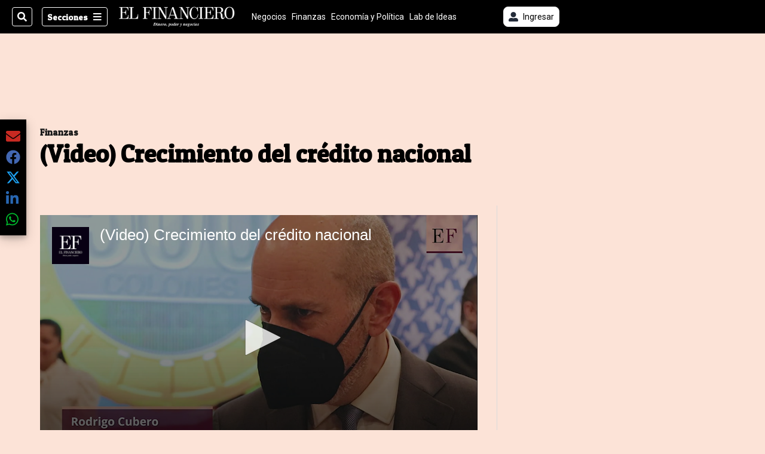

--- FILE ---
content_type: text/html; charset=utf-8
request_url: https://www.google.com/recaptcha/api2/aframe
body_size: 115
content:
<!DOCTYPE HTML><html><head><meta http-equiv="content-type" content="text/html; charset=UTF-8"></head><body><script nonce="c9GXC-jqXvGh4UeaWEYPZg">/** Anti-fraud and anti-abuse applications only. See google.com/recaptcha */ try{var clients={'sodar':'https://pagead2.googlesyndication.com/pagead/sodar?'};window.addEventListener("message",function(a){try{if(a.source===window.parent){var b=JSON.parse(a.data);var c=clients[b['id']];if(c){var d=document.createElement('img');d.src=c+b['params']+'&rc='+(localStorage.getItem("rc::a")?sessionStorage.getItem("rc::b"):"");window.document.body.appendChild(d);sessionStorage.setItem("rc::e",parseInt(sessionStorage.getItem("rc::e")||0)+1);localStorage.setItem("rc::h",'1769720705078');}}}catch(b){}});window.parent.postMessage("_grecaptcha_ready", "*");}catch(b){}</script></body></html>

--- FILE ---
content_type: text/plain; charset=utf-8
request_url: https://clavis-gruponacion-prod.arc-perso.aws.arc.pub/clavis/training/site/el-financiero/documents/recommendations?limit=3
body_size: 18285
content:
{"type": "results", "version": "0.6.0", "content_elements": [{"canonical_url": "/negocios/vienen-nuevos-locales-de-auto-mercado-y-vindi-vea/P64VQGXNKJBDPIAOGHF6TDGB4E/story/", "created_date": "2026-01-27T22:50:06.843Z", "display_date": "2026-01-27T23:54:38.643Z", "headlines": {"basic": "Auto Mercado y Vindi abrir\u00e1n nuevos locales; conozca los lugares d\u00f3nde estar\u00e1n ubicados", "meta_title": "", "mobile": "", "native": "", "print": "", "tablet": "", "web": ""}, "last_updated_date": "2026-01-28T15:10:46.867Z", "promo_items": {"basic": {"_id": "6ZHR3GXRSNFVVFTEMIAZJXUOKA", "additional_properties": {"fullSizeResizeUrl": "/resizer/v2/6ZHR3GXRSNFVVFTEMIAZJXUOKA.jpg?auth=92aa2763b4f2bff1db8bc0327c9b894c505eb81ee0d92276b1a6f7b09728857d", "galleries": [], "mime_type": "image/jpeg", "originalName": "auto_mercado-nuevo_logo-rio_oro_LNCIMA20161129_0091_1.jpg", "originalUrl": "https://cloudfront-us-east-1.images.arcpublishing.com/gruponacion/6ZHR3GXRSNFVVFTEMIAZJXUOKA.jpg", "proxyUrl": "/resizer/v2/6ZHR3GXRSNFVVFTEMIAZJXUOKA.jpg?auth=92aa2763b4f2bff1db8bc0327c9b894c505eb81ee0d92276b1a6f7b09728857d", "published": true, "resizeUrl": "/resizer/v2/6ZHR3GXRSNFVVFTEMIAZJXUOKA.jpg?auth=92aa2763b4f2bff1db8bc0327c9b894c505eb81ee0d92276b1a6f7b09728857d", "restricted": false, "thumbnailResizeUrl": "/resizer/v2/6ZHR3GXRSNFVVFTEMIAZJXUOKA.jpg?auth=92aa2763b4f2bff1db8bc0327c9b894c505eb81ee0d92276b1a6f7b09728857d&width=300", "version": 1, "roles": []}, "address": {}, "auth": {"1": "92aa2763b4f2bff1db8bc0327c9b894c505eb81ee0d92276b1a6f7b09728857d"}, "created_date": "2017-10-18T07:46:29Z", "height": 1728, "last_updated_date": "2017-10-18T07:46:29Z", "licensable": false, "owner": {"id": "gruponacion"}, "source": {"additional_properties": {"editor": "photo center"}, "edit_url": "https://gruponacion.arcpublishing.com/photo/6ZHR3GXRSNFVVFTEMIAZJXUOKA", "system": "photo center"}, "type": "image", "url": "https://cloudfront-us-east-1.images.arcpublishing.com/gruponacion/6ZHR3GXRSNFVVFTEMIAZJXUOKA.jpg", "version": "0.10.9", "width": 2592}}, "publish_date": "2026-01-28T15:10:46.627Z", "taxonomy": {"primary_section": {"_id": "/negocios"}}, "website": "el-financiero", "website_url": "/negocios/vienen-nuevos-locales-de-auto-mercado-y-vindi-vea/P64VQGXNKJBDPIAOGHF6TDGB4E/story/", "websites": {"el-financiero": {"website_section": {"_id": "/negocios", "_website": "el-financiero", "type": "section", "version": "0.6.0", "name": "Negocios", "description": "Reportajes, an\u00e1lisis y noticias sobre negocios, mercados, tendencias, emprendimiento, gerencia, innovaci\u00f3n, pymes y estrategia en Costa Rica. Descubra informaci\u00f3n clave para los tomadores de decisiones.", "path": "/negocios", "parent_id": "/", "parent": {"default": "/"}, "additional_properties": {"original": {"_id": "/negocios", "site": {"site_title": "Noticias y an\u00e1lisis de negocios, mercados y tendencias", "site_url": "/negocios", "site_about": null, "site_tagline": null, "site_description": "Reportajes, an\u00e1lisis y noticias sobre negocios, mercados, tendencias, emprendimiento, gerencia, innovaci\u00f3n, pymes y estrategia en Costa Rica. Descubra informaci\u00f3n clave para los tomadores de decisiones.", "site_keywords": "Noticias,negocios,mercados,tendencias,emprendimiento,gerencia,estrategia,an\u00e1lisis,el financiero,costa rica", "native_app_rendering": null}, "social": {"twitter": null, "rss": null, "facebook": null, "archives": null}, "_admin": {"default_content": null, "tracking_node": null, "alias_ids": ["/el-financiero/negocios"], "commercial_node": "/el-financiero/negocios"}, "story_list": {"story_list_content": {}}, "in_the_news": {"in_the_news_usefeature": null, "in_the_news_usesectionbar": "false", "in_the_news_usebasepage": "/in-the-news-forsections/"}, "navigation": {"display_in_top_strip": null, "nav_display": null, "nav_title": null}, "advertisement": {"network_code": "175346488", "unit_code": "", "ad_unit_section": ""}, "_website": "el-financiero", "name": "Negocios", "order": {"HamburgerMenu": 190, "LNVideos": 1029, "LN-Hamburguesa": 2163, "EF-Hamburguesa": 1001, "EF_BusquedaAvanzada": 1009, "hamburger-menu": 1009, "default": 1009, "composer": 1002, "horizontal-menu": 1001, "footer-menu": 1002, "menuComposer": 1019}, "parent": {"default": "/", "EF-Hamburguesa": "/", "LN_BusquedaAvanzada2": null, "EF_BusquedaAvanzada": "/", "hamburger-menu": "/", "footer-menu": "/", "composer": "/", "horizontal-menu": "/", "menuComposer": "/"}, "ancestors": {"default": ["/"], "EF-Hamburguesa": [], "LN_BusquedaAvanzada2": [], "EF_BusquedaAvanzada": ["/"], "hamburger-menu": ["/"], "footer-menu": ["/"], "composer": ["/"], "horizontal-menu": ["/"], "menuComposer": ["/"]}, "inactive": false, "node_type": "section"}}, "_website_section_id": "el-financiero./negocios"}, "website_url": "/negocios/vienen-nuevos-locales-de-auto-mercado-y-vindi-vea/P64VQGXNKJBDPIAOGHF6TDGB4E/story/"}}, "_id": "P64VQGXNKJBDPIAOGHF6TDGB4E"}, {"canonical_url": "/economia-y-politica/puntos-o-cashback-que-le-conviene-mas-a-los/TDED7PJX3VCTFAN5JZUI5WJDKY/story/", "created_date": "2026-01-21T21:09:04.515Z", "display_date": "2026-01-29T12:00:00Z", "headlines": {"basic": "\u00bfPuntos o cashback? \u00bfQu\u00e9 le conviene m\u00e1s a los clientes de tarjetas de cr\u00e9dito y qu\u00e9 ofrecen los bancos en Costa Rica? ", "meta_title": "", "mobile": "", "native": "", "print": "", "tablet": "", "web": ""}, "label": {"volanta": {"display": true, "text": "Tarjetas de cr\u00e9dito"}}, "last_updated_date": "2026-01-29T12:00:06.593Z", "promo_items": {"basic": {"_id": "ABD6S2FKAFF3LKD5RC56SPPMYU", "additional_properties": {"fullSizeResizeUrl": "/resizer/v2/ABD6S2FKAFF3LKD5RC56SPPMYU.jpg?auth=eafb1b694a0e63f27708c83323f7ed6cc2b56e49bc793c498fc3b0c6028cf4d3", "galleries": [], "ingestionMethod": "manual", "iptc_source": "Shutterstock", "keywords": ["tarjetas de cr\u00e9dito", " bancos en costa rica", " financiamiento", " cashback", " millas", " tasa cero", " compras a plazos", " beneficios bancarios", " cr\u00e9dito personal", "abundance", "bank", "bank account", "bank book", "bank statement", "banking", "bill", "biz", "business", "calculator", "chocolate gelt", "coin", "coin bank", "credit card", "cuenta bancaria", "currency", "currency symbol", "euro symbol", "europe", "european union currency", "exchange rate", "exchanging", "finance", "flowing", "hologram", "home finances", "investment", "money to burn", "paper currency", "paying", "pocket", "prosperity", "savings", "silver", "stock exchange", "success", "watermark", "wealth"], "mime_type": "image/jpeg", "originalName": "shutterstock_96970361.jpg", "originalUrl": "https://cloudfront-us-east-1.images.arcpublishing.com/gruponacion/ABD6S2FKAFF3LKD5RC56SPPMYU.jpg", "proxyUrl": "/resizer/v2/ABD6S2FKAFF3LKD5RC56SPPMYU.jpg?auth=eafb1b694a0e63f27708c83323f7ed6cc2b56e49bc793c498fc3b0c6028cf4d3", "published": true, "resizeUrl": "/resizer/v2/ABD6S2FKAFF3LKD5RC56SPPMYU.jpg?auth=eafb1b694a0e63f27708c83323f7ed6cc2b56e49bc793c498fc3b0c6028cf4d3", "restricted": false, "thumbnailResizeUrl": "/resizer/v2/ABD6S2FKAFF3LKD5RC56SPPMYU.jpg?auth=eafb1b694a0e63f27708c83323f7ed6cc2b56e49bc793c498fc3b0c6028cf4d3&width=300", "version": 0, "template_id": 1215}, "address": {}, "alt_text": "Primer plano de una tarjeta de cr\u00e9dito sobre una calculadora, representando las opciones de financiamiento y beneficios que ofrecen los bancos en Costa Rica.", "auth": {"1": "eafb1b694a0e63f27708c83323f7ed6cc2b56e49bc793c498fc3b0c6028cf4d3"}, "caption": "Tarjetas de cr\u00e9dito de diferentes bancos en Costa Rica ofrecen beneficios como cashback, acumulaci\u00f3n de millas y compras a tasa cero. La elecci\u00f3n depende del perfil financiero de cada persona y los requisitos exigidos por cada entidad.", "copyright": "Copyright (c) 2012 qvist/Shutterstock.  No use without permission.", "created_date": "2025-03-22T18:40:32Z", "credits": {"affiliation": [{"name": "Shutterstock", "type": "author"}], "by": [{"byline": "Shutterstock", "name": "Shutterstock", "type": "author"}]}, "height": 664, "image_type": "photograph", "last_updated_date": "2025-03-22T18:40:32Z", "licensable": false, "owner": {"id": "gruponacion", "sponsored": false}, "slug": "tarjetas-credito-bancos-costa-rica-beneficios", "source": {"additional_properties": {"editor": "photo center"}, "edit_url": "https://gruponacion.arcpublishing.com/photo/ABD6S2FKAFF3LKD5RC56SPPMYU", "system": "photo center"}, "subtitle": "Estas son las tarjetas de cr\u00e9dito m\u00e1s b\u00e1sicas en Costa Rica", "taxonomy": {"associated_tasks": []}, "type": "image", "url": "https://cloudfront-us-east-1.images.arcpublishing.com/gruponacion/ABD6S2FKAFF3LKD5RC56SPPMYU.jpg", "version": "0.10.9", "width": 1000, "syndication": {}, "creditIPTC": "Shutterstock"}}, "publish_date": "2026-01-29T12:00:00.000Z", "taxonomy": {"primary_section": {"_id": "/economia-y-politica"}}, "website": "el-financiero", "website_url": "/economia-y-politica/puntos-o-cashback-que-le-conviene-mas-a-los/TDED7PJX3VCTFAN5JZUI5WJDKY/story/", "websites": {"el-financiero": {"website_section": {"_id": "/economia-y-politica", "_website": "el-financiero", "type": "section", "version": "0.6.0", "name": "Econom\u00eda y Pol\u00edtica", "description": "Reportajes, an\u00e1lisis y noticias sobre econom\u00eda, pol\u00edtica, legislaci\u00f3n, mercado laboral, educaci\u00f3n, bienes ra\u00edces, medio ambiente, turismo y macroeconom\u00eda de Costa Rica. Entienda c\u00f3mo estas noticias afectan al pa\u00eds y a los costarricenses.", "path": "/economia-y-politica", "parent_id": "/", "parent": {"default": "/"}, "additional_properties": {"original": {"_id": "/economia-y-politica", "site": {"site_title": "Noticias y an\u00e1lisis de econom\u00eda y pol\u00edtica", "site_url": "/economia-y-politica", "site_about": null, "site_tagline": null, "site_description": "Reportajes, an\u00e1lisis y noticias sobre econom\u00eda, pol\u00edtica, legislaci\u00f3n, mercado laboral, educaci\u00f3n, bienes ra\u00edces, medio ambiente, turismo y macroeconom\u00eda de Costa Rica. Entienda c\u00f3mo estas noticias afectan al pa\u00eds y a los costarricenses.", "site_keywords": "Noticias,econom\u00eda,pol\u00edtica,mercado laboral,empleo,bienes ra\u00edces,educaci\u00f3n,medio ambiente, sostenibilidad,an\u00e1lisis,el financiero,costa rica", "native_app_rendering": null, "author_slug": null}, "social": {"twitter": null, "rss": null, "facebook": null, "archives": null}, "_admin": {"default_content": null, "tracking_node": null, "alias_ids": ["/el-financiero/economia-y-politica"], "commercial_node": null}, "story_list": {"story_list_content": {}}, "in_the_news": {"in_the_news_usefeature": null, "in_the_news_usesectionbar": "false", "in_the_news_usebasepage": "/in-the-news-forsections/"}, "navigation": {"display_in_top_strip": null, "nav_display": null, "nav_title": null}, "advertisement": {"network_code": "175346488", "unit_code": "", "ad_unit_section": ""}, "_website": "el-financiero", "name": "Econom\u00eda y Pol\u00edtica", "order": {"LN-Hamburguesa": 3243, "default": 1005, "LNVideos": 2239, "HamburgerMenu": 1400, "LNBlogs": 2997, "EF-Hamburguesa": 1005, "hamburger-menu": 1008, "composer": 1006, "horizontal-menu": 1003, "menuComposer": 1020}, "parent": {"default": "/", "EF-Hamburguesa": "/", "LN_BusquedaAvanzada2": null, "hamburger-menu": "/", "footer-menu": null, "composer": "/", "horizontal-menu": "/", "menuComposer": "/"}, "ancestors": {"default": ["/"], "EF-Hamburguesa": [], "LN_BusquedaAvanzada2": [], "hamburger-menu": ["/"], "footer-menu": [], "composer": ["/"], "horizontal-menu": ["/"], "menuComposer": ["/"]}, "inactive": false, "node_type": "section"}}, "_website_section_id": "el-financiero./economia-y-politica"}, "website_url": "/economia-y-politica/puntos-o-cashback-que-le-conviene-mas-a-los/TDED7PJX3VCTFAN5JZUI5WJDKY/story/"}}, "_id": "TDED7PJX3VCTFAN5JZUI5WJDKY"}, {"canonical_url": "/economia-y-politica/mas-alla-de-la-presencia-el-estudio-que-decodifica/V6YY7ILOOBEELJ3DGD5EGFJFFY/story/", "created_date": "2026-01-28T14:33:45.009Z", "display_date": "2026-01-28T14:57:13.607Z", "headlines": {"basic": "M\u00e1s all\u00e1 de la presencia: el estudio que decodifica la narrativa de Laura Fern\u00e1ndez en redes y noticias", "meta_title": "", "mobile": "", "native": "", "print": "", "tablet": "", "web": ""}, "last_updated_date": "2026-01-28T14:57:13.888Z", "promo_items": {"basic": {"_id": "5ZUTODJLHRAKDPW7ITASURO6TU", "additional_properties": {"fullSizeResizeUrl": "/resizer/v2/5ZUTODJLHRAKDPW7ITASURO6TU.JPG?auth=cc016ddce65916ee61f3e04fff1859cf1ff8fbfa08f3f9161d4934cdf031528d", "galleries": [], "ingestionMethod": "manual", "iptc_job_identifier": "2151107511", "keywords": ["ariel robles", "cac", "candidatos presidenciales", "claudia dobles", "coalici\u00f3n agenda ciudadana", "debate repretel - noticias monumental", "elecciones 2026", "eli\u00e9cer feinzaig", "fa", "fabricio alvarado", "frente amplio", "juan carlos hidalgo", "laura fern\u00e1ndez", "natalia d\u00edaz", "nr", "partido acci\u00f3n ciudadana", "partido liberaci\u00f3n nacional", "partido liberal progresista", "partido nueva rep\u00fablica", "partido pueblo soberano", "pln", "plp", "ppso", "pusc", "unidos podemos", "up", "\u00e1lvaro ramos"], "mime_type": "image/jpeg", "originalName": "DebateRepretel044.JPG", "originalUrl": "https://cloudfront-us-east-1.images.arcpublishing.com/gruponacion/5ZUTODJLHRAKDPW7ITASURO6TU.JPG", "proxyUrl": "/resizer/v2/5ZUTODJLHRAKDPW7ITASURO6TU.JPG?auth=cc016ddce65916ee61f3e04fff1859cf1ff8fbfa08f3f9161d4934cdf031528d", "published": true, "resizeUrl": "/resizer/v2/5ZUTODJLHRAKDPW7ITASURO6TU.JPG?auth=cc016ddce65916ee61f3e04fff1859cf1ff8fbfa08f3f9161d4934cdf031528d", "restricted": false, "takenOn": "2026-01-27T18:10:19Z", "thumbnailResizeUrl": "/resizer/v2/5ZUTODJLHRAKDPW7ITASURO6TU.JPG?auth=cc016ddce65916ee61f3e04fff1859cf1ff8fbfa08f3f9161d4934cdf031528d&width=300", "version": 0, "template_id": 1203, "alt_text": "Debate Repretel - Noticias Monumental", "link": ""}, "address": {}, "alt_text": "Debate Repretel - Noticias Monumental", "auth": {"1": "cc016ddce65916ee61f3e04fff1859cf1ff8fbfa08f3f9161d4934cdf031528d"}, "caption": "Laura Fern\u00e1ndez ha logrado imponerse como la figura dominante en la conversaci\u00f3n p\u00fablica, superando por m\u00e1s del triple en menciones noticiosas a cualquier otra candidatura.", "copyright": "Rafael Pacheco Granados", "created_date": "2026-01-28T02:25:34Z", "credits": {"affiliation": [{"name": "Rafael Pacheco Granados", "type": "author"}], "by": [{"byline": "Rafael Pacheco Granados", "name": "Rafael Pacheco Granados", "type": "author"}]}, "height": 2667, "image_type": "photograph", "last_updated_date": "2026-01-28T02:25:34Z", "licensable": false, "owner": {"id": "gruponacion", "sponsored": false}, "source": {"additional_properties": {"editor": "photo center"}, "edit_url": "https://gruponacion.arcpublishing.com/photo/5ZUTODJLHRAKDPW7ITASURO6TU", "system": "photo center"}, "subtitle": "Debate Repretel - Noticias Monumental", "taxonomy": {}, "type": "image", "url": "https://cloudfront-us-east-1.images.arcpublishing.com/gruponacion/5ZUTODJLHRAKDPW7ITASURO6TU.JPG", "version": "0.10.9", "width": 4000}}, "publish_date": "2026-01-28T14:57:13.607Z", "taxonomy": {"primary_section": {"_id": "/economia-y-politica"}}, "website": "el-financiero", "website_url": "/economia-y-politica/mas-alla-de-la-presencia-el-estudio-que-decodifica/V6YY7ILOOBEELJ3DGD5EGFJFFY/story/", "websites": {"el-financiero": {"website_section": {"_id": "/economia-y-politica", "_website": "el-financiero", "type": "section", "version": "0.6.0", "name": "Econom\u00eda y Pol\u00edtica", "description": "Reportajes, an\u00e1lisis y noticias sobre econom\u00eda, pol\u00edtica, legislaci\u00f3n, mercado laboral, educaci\u00f3n, bienes ra\u00edces, medio ambiente, turismo y macroeconom\u00eda de Costa Rica. Entienda c\u00f3mo estas noticias afectan al pa\u00eds y a los costarricenses.", "path": "/economia-y-politica", "parent_id": "/", "parent": {"default": "/"}, "additional_properties": {"original": {"_id": "/economia-y-politica", "site": {"site_title": "Noticias y an\u00e1lisis de econom\u00eda y pol\u00edtica", "site_url": "/economia-y-politica", "site_about": null, "site_tagline": null, "site_description": "Reportajes, an\u00e1lisis y noticias sobre econom\u00eda, pol\u00edtica, legislaci\u00f3n, mercado laboral, educaci\u00f3n, bienes ra\u00edces, medio ambiente, turismo y macroeconom\u00eda de Costa Rica. Entienda c\u00f3mo estas noticias afectan al pa\u00eds y a los costarricenses.", "site_keywords": "Noticias,econom\u00eda,pol\u00edtica,mercado laboral,empleo,bienes ra\u00edces,educaci\u00f3n,medio ambiente, sostenibilidad,an\u00e1lisis,el financiero,costa rica", "native_app_rendering": null, "author_slug": null}, "social": {"twitter": null, "rss": null, "facebook": null, "archives": null}, "_admin": {"default_content": null, "tracking_node": null, "alias_ids": ["/el-financiero/economia-y-politica"], "commercial_node": null}, "story_list": {"story_list_content": {}}, "in_the_news": {"in_the_news_usefeature": null, "in_the_news_usesectionbar": "false", "in_the_news_usebasepage": "/in-the-news-forsections/"}, "navigation": {"display_in_top_strip": null, "nav_display": null, "nav_title": null}, "advertisement": {"network_code": "175346488", "unit_code": "", "ad_unit_section": ""}, "_website": "el-financiero", "name": "Econom\u00eda y Pol\u00edtica", "order": {"LN-Hamburguesa": 3243, "default": 1005, "LNVideos": 2239, "HamburgerMenu": 1400, "LNBlogs": 2997, "EF-Hamburguesa": 1005, "hamburger-menu": 1008, "composer": 1006, "horizontal-menu": 1003, "menuComposer": 1020}, "parent": {"default": "/", "EF-Hamburguesa": "/", "LN_BusquedaAvanzada2": null, "hamburger-menu": "/", "footer-menu": null, "composer": "/", "horizontal-menu": "/", "menuComposer": "/"}, "ancestors": {"default": ["/"], "EF-Hamburguesa": [], "LN_BusquedaAvanzada2": [], "hamburger-menu": ["/"], "footer-menu": [], "composer": ["/"], "horizontal-menu": ["/"], "menuComposer": ["/"]}, "inactive": false, "node_type": "section"}}, "_website_section_id": "el-financiero./economia-y-politica"}, "website_url": "/economia-y-politica/mas-alla-de-la-presencia-el-estudio-que-decodifica/V6YY7ILOOBEELJ3DGD5EGFJFFY/story/"}}, "_id": "V6YY7ILOOBEELJ3DGD5EGFJFFY"}]}

--- FILE ---
content_type: text/vtt
request_url: https://cdn.jwplayer.com/strips/3mynqe3B-120.vtt
body_size: 101
content:
WEBVTT

00:00.000 --> 00:02.000
3mynqe3B-120.jpg#xywh=0,0,120,67

00:02.000 --> 00:04.000
3mynqe3B-120.jpg#xywh=120,0,120,67

00:04.000 --> 00:06.000
3mynqe3B-120.jpg#xywh=240,0,120,67

00:06.000 --> 00:08.000
3mynqe3B-120.jpg#xywh=360,0,120,67

00:08.000 --> 00:10.000
3mynqe3B-120.jpg#xywh=0,67,120,67

00:10.000 --> 00:12.000
3mynqe3B-120.jpg#xywh=120,67,120,67

00:12.000 --> 00:14.000
3mynqe3B-120.jpg#xywh=240,67,120,67

00:14.000 --> 00:16.000
3mynqe3B-120.jpg#xywh=360,67,120,67

00:16.000 --> 00:18.000
3mynqe3B-120.jpg#xywh=0,134,120,67

00:18.000 --> 00:20.000
3mynqe3B-120.jpg#xywh=120,134,120,67

00:20.000 --> 00:22.000
3mynqe3B-120.jpg#xywh=240,134,120,67

00:22.000 --> 00:24.000
3mynqe3B-120.jpg#xywh=360,134,120,67

00:24.000 --> 00:26.000
3mynqe3B-120.jpg#xywh=0,201,120,67

00:26.000 --> 00:28.000
3mynqe3B-120.jpg#xywh=120,201,120,67

00:28.000 --> 00:30.000
3mynqe3B-120.jpg#xywh=240,201,120,67

00:30.000 --> 00:32.000
3mynqe3B-120.jpg#xywh=360,201,120,67

00:32.000 --> 00:34.000
3mynqe3B-120.jpg#xywh=0,268,120,67

00:34.000 --> 00:36.000
3mynqe3B-120.jpg#xywh=120,268,120,67

00:36.000 --> 00:38.000
3mynqe3B-120.jpg#xywh=240,268,120,67

00:38.000 --> 00:40.000
3mynqe3B-120.jpg#xywh=360,268,120,67

00:40.000 --> 00:42.000
3mynqe3B-120.jpg#xywh=0,335,120,67

00:42.000 --> 00:44.000
3mynqe3B-120.jpg#xywh=120,335,120,67

00:44.000 --> 00:46.000
3mynqe3B-120.jpg#xywh=240,335,120,67

00:46.000 --> 00:48.000
3mynqe3B-120.jpg#xywh=360,335,120,67

00:48.000 --> 00:50.000
3mynqe3B-120.jpg#xywh=0,402,120,67

00:50.000 --> 00:52.000
3mynqe3B-120.jpg#xywh=120,402,120,67

00:52.000 --> 00:54.000
3mynqe3B-120.jpg#xywh=240,402,120,67

00:54.000 --> 00:56.000
3mynqe3B-120.jpg#xywh=360,402,120,67

00:56.000 --> 00:58.000
3mynqe3B-120.jpg#xywh=0,469,120,67

00:58.000 --> 01:00.000
3mynqe3B-120.jpg#xywh=120,469,120,67

01:00.000 --> 01:02.000
3mynqe3B-120.jpg#xywh=240,469,120,67

01:02.000 --> 01:04.000
3mynqe3B-120.jpg#xywh=360,469,120,67

01:04.000 --> 01:06.000
3mynqe3B-120.jpg#xywh=0,536,120,67

01:06.000 --> 01:08.000
3mynqe3B-120.jpg#xywh=120,536,120,67

01:08.000 --> 01:10.000
3mynqe3B-120.jpg#xywh=240,536,120,67

01:10.000 --> 01:12.000
3mynqe3B-120.jpg#xywh=360,536,120,67

01:12.000 --> 01:14.000
3mynqe3B-120.jpg#xywh=0,603,120,67

01:14.000 --> 01:16.000
3mynqe3B-120.jpg#xywh=120,603,120,67

01:16.000 --> 01:18.000
3mynqe3B-120.jpg#xywh=240,603,120,67

01:18.000 --> 01:20.000
3mynqe3B-120.jpg#xywh=360,603,120,67

01:20.000 --> 01:22.000
3mynqe3B-120.jpg#xywh=0,670,120,67

01:22.000 --> 01:24.000
3mynqe3B-120.jpg#xywh=120,670,120,67

01:24.000 --> 01:26.000
3mynqe3B-120.jpg#xywh=240,670,120,67

01:26.000 --> 01:28.000
3mynqe3B-120.jpg#xywh=360,670,120,67

01:28.000 --> 01:30.000
3mynqe3B-120.jpg#xywh=0,737,120,67

01:30.000 --> 01:32.000
3mynqe3B-120.jpg#xywh=120,737,120,67

01:32.000 --> 01:34.000
3mynqe3B-120.jpg#xywh=240,737,120,67

01:34.000 --> 01:36.000
3mynqe3B-120.jpg#xywh=360,737,120,67

01:36.000 --> 01:38.000
3mynqe3B-120.jpg#xywh=0,804,120,67

01:38.000 --> 01:40.000
3mynqe3B-120.jpg#xywh=120,804,120,67

01:40.000 --> 01:42.235
3mynqe3B-120.jpg#xywh=240,804,120,67



--- FILE ---
content_type: application/javascript; charset=utf-8
request_url: https://fundingchoicesmessages.google.com/f/AGSKWxWykOmB5OjcWcN2kkLRWa6Gy7lCVxlMneNOF9ldio6bKLTlDd--1liIuU326F2v0ENrqVHRVY9SLwaNLINBMsvLBVrubt6exLGSGr9w-wIz7aHhqCOyKxPn64jUb4vJjXqQXWpfUBZYPQpPsng23AkwjfeWaZIWeAUK_gCg4SzSLKcxUVD4qRdwC-5k/_.question_page_content:-abp-has(div:-abp-contains(ad))/scripts/adv./yahoofeedproxy._764x70_/synad3.
body_size: -1286
content:
window['2144d1cc-ff15-4ec8-963f-7cfd1990de4f'] = true;